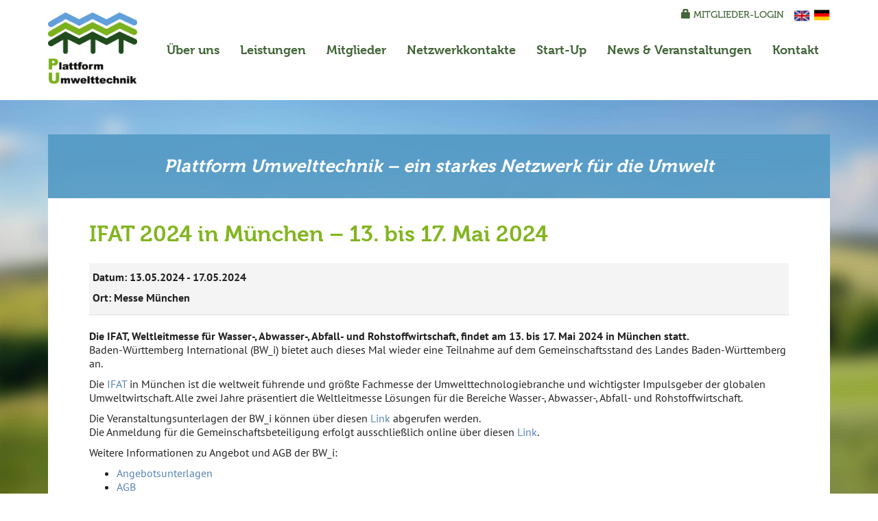

--- FILE ---
content_type: text/html; charset=UTF-8
request_url: https://www.pu-bw.de/events/ifat-2024/
body_size: 44781
content:
<!DOCTYPE html>
<html lang="de">
  <head>
    <meta charset="utf-8">
    <meta http-equiv="X-UA-Compatible" content="IE=edge">
    <meta name="viewport" content="width=device-width, initial-scale=1">
    <title>IFAT 2024 in München &#8211; 13. bis 17. Mai 2024  </title>

    <!-- Bootstrap -->
    <link href="https://www.pu-bw.de/wp-content/themes/pu2019/style.min.css?v200317" rel="stylesheet">
    <link href="https://www.pu-bw.de/wp-content/themes/pu2019/css/aos.css" rel="stylesheet">
    <link href="https://www.pu-bw.de/wp-content/themes/pu2019/css/jquery.mmenu.all.css" rel="stylesheet">
    <link rel="stylesheet" href="https://maxcdn.icons8.com/fonts/line-awesome/1.1/css/line-awesome.min.css">
    <link rel="stylesheet" href="https://maxcdn.bootstrapcdn.com/font-awesome/4.5.0/css/font-awesome.min.css">

    
    <style type="text/css">
      .tablesorter-filter.disabled {
        display: none;
      } 
    </style>


    <script type="text/javascript" src="//use.typekit.net/etl7qxm.js"></script>
    <script type="text/javascript">try{Typekit.load();}catch(e){}</script>
    <!-- HTML5 shim and Respond.js for IE8 support of HTML5 elements and media queries -->
    <!-- WARNING: Respond.js doesn't work if you view the page via file:// -->
    <!--[if lt IE 9]>
      <script src="https://oss.maxcdn.com/html5shiv/3.7.3/html5shiv.min.js"></script>
      <script src="https://oss.maxcdn.com/respond/1.4.2/respond.min.js"></script>
    <![endif]-->
    <title>IFAT 2024 in München &#8211; 13. bis 17. Mai 2024 &#8211; Plattform Umwelttechnik</title>
<script>window.koko_analytics = {"url":"https:\/\/www.pu-bw.de\/koko-analytics-collect.php","post_id":7544,"use_cookie":0,"cookie_path":"\/","dnt":true};</script><meta name='robots' content='max-image-preview:large' />
<link rel="alternate" hreflang="de-de" href="https://www.pu-bw.de/events/ifat-2024/" />
<link rel="alternate" hreflang="x-default" href="https://www.pu-bw.de/events/ifat-2024/" />
<script type="text/javascript">
window._wpemojiSettings = {"baseUrl":"https:\/\/s.w.org\/images\/core\/emoji\/14.0.0\/72x72\/","ext":".png","svgUrl":"https:\/\/s.w.org\/images\/core\/emoji\/14.0.0\/svg\/","svgExt":".svg","source":{"concatemoji":"https:\/\/www.pu-bw.de\/wp-includes\/js\/wp-emoji-release.min.js?ver=6.3.7"}};
/*! This file is auto-generated */
!function(i,n){var o,s,e;function c(e){try{var t={supportTests:e,timestamp:(new Date).valueOf()};sessionStorage.setItem(o,JSON.stringify(t))}catch(e){}}function p(e,t,n){e.clearRect(0,0,e.canvas.width,e.canvas.height),e.fillText(t,0,0);var t=new Uint32Array(e.getImageData(0,0,e.canvas.width,e.canvas.height).data),r=(e.clearRect(0,0,e.canvas.width,e.canvas.height),e.fillText(n,0,0),new Uint32Array(e.getImageData(0,0,e.canvas.width,e.canvas.height).data));return t.every(function(e,t){return e===r[t]})}function u(e,t,n){switch(t){case"flag":return n(e,"\ud83c\udff3\ufe0f\u200d\u26a7\ufe0f","\ud83c\udff3\ufe0f\u200b\u26a7\ufe0f")?!1:!n(e,"\ud83c\uddfa\ud83c\uddf3","\ud83c\uddfa\u200b\ud83c\uddf3")&&!n(e,"\ud83c\udff4\udb40\udc67\udb40\udc62\udb40\udc65\udb40\udc6e\udb40\udc67\udb40\udc7f","\ud83c\udff4\u200b\udb40\udc67\u200b\udb40\udc62\u200b\udb40\udc65\u200b\udb40\udc6e\u200b\udb40\udc67\u200b\udb40\udc7f");case"emoji":return!n(e,"\ud83e\udef1\ud83c\udffb\u200d\ud83e\udef2\ud83c\udfff","\ud83e\udef1\ud83c\udffb\u200b\ud83e\udef2\ud83c\udfff")}return!1}function f(e,t,n){var r="undefined"!=typeof WorkerGlobalScope&&self instanceof WorkerGlobalScope?new OffscreenCanvas(300,150):i.createElement("canvas"),a=r.getContext("2d",{willReadFrequently:!0}),o=(a.textBaseline="top",a.font="600 32px Arial",{});return e.forEach(function(e){o[e]=t(a,e,n)}),o}function t(e){var t=i.createElement("script");t.src=e,t.defer=!0,i.head.appendChild(t)}"undefined"!=typeof Promise&&(o="wpEmojiSettingsSupports",s=["flag","emoji"],n.supports={everything:!0,everythingExceptFlag:!0},e=new Promise(function(e){i.addEventListener("DOMContentLoaded",e,{once:!0})}),new Promise(function(t){var n=function(){try{var e=JSON.parse(sessionStorage.getItem(o));if("object"==typeof e&&"number"==typeof e.timestamp&&(new Date).valueOf()<e.timestamp+604800&&"object"==typeof e.supportTests)return e.supportTests}catch(e){}return null}();if(!n){if("undefined"!=typeof Worker&&"undefined"!=typeof OffscreenCanvas&&"undefined"!=typeof URL&&URL.createObjectURL&&"undefined"!=typeof Blob)try{var e="postMessage("+f.toString()+"("+[JSON.stringify(s),u.toString(),p.toString()].join(",")+"));",r=new Blob([e],{type:"text/javascript"}),a=new Worker(URL.createObjectURL(r),{name:"wpTestEmojiSupports"});return void(a.onmessage=function(e){c(n=e.data),a.terminate(),t(n)})}catch(e){}c(n=f(s,u,p))}t(n)}).then(function(e){for(var t in e)n.supports[t]=e[t],n.supports.everything=n.supports.everything&&n.supports[t],"flag"!==t&&(n.supports.everythingExceptFlag=n.supports.everythingExceptFlag&&n.supports[t]);n.supports.everythingExceptFlag=n.supports.everythingExceptFlag&&!n.supports.flag,n.DOMReady=!1,n.readyCallback=function(){n.DOMReady=!0}}).then(function(){return e}).then(function(){var e;n.supports.everything||(n.readyCallback(),(e=n.source||{}).concatemoji?t(e.concatemoji):e.wpemoji&&e.twemoji&&(t(e.twemoji),t(e.wpemoji)))}))}((window,document),window._wpemojiSettings);
</script>
<style type="text/css">
img.wp-smiley,
img.emoji {
	display: inline !important;
	border: none !important;
	box-shadow: none !important;
	height: 1em !important;
	width: 1em !important;
	margin: 0 0.07em !important;
	vertical-align: -0.1em !important;
	background: none !important;
	padding: 0 !important;
}
</style>
	<link rel='stylesheet' id='wp-block-library-css' href='https://www.pu-bw.de/wp-includes/css/dist/block-library/style.min.css?ver=6.3.7' type='text/css' media='all' />
<style id='classic-theme-styles-inline-css' type='text/css'>
/*! This file is auto-generated */
.wp-block-button__link{color:#fff;background-color:#32373c;border-radius:9999px;box-shadow:none;text-decoration:none;padding:calc(.667em + 2px) calc(1.333em + 2px);font-size:1.125em}.wp-block-file__button{background:#32373c;color:#fff;text-decoration:none}
</style>
<style id='global-styles-inline-css' type='text/css'>
body{--wp--preset--color--black: #000000;--wp--preset--color--cyan-bluish-gray: #abb8c3;--wp--preset--color--white: #ffffff;--wp--preset--color--pale-pink: #f78da7;--wp--preset--color--vivid-red: #cf2e2e;--wp--preset--color--luminous-vivid-orange: #ff6900;--wp--preset--color--luminous-vivid-amber: #fcb900;--wp--preset--color--light-green-cyan: #7bdcb5;--wp--preset--color--vivid-green-cyan: #00d084;--wp--preset--color--pale-cyan-blue: #8ed1fc;--wp--preset--color--vivid-cyan-blue: #0693e3;--wp--preset--color--vivid-purple: #9b51e0;--wp--preset--gradient--vivid-cyan-blue-to-vivid-purple: linear-gradient(135deg,rgba(6,147,227,1) 0%,rgb(155,81,224) 100%);--wp--preset--gradient--light-green-cyan-to-vivid-green-cyan: linear-gradient(135deg,rgb(122,220,180) 0%,rgb(0,208,130) 100%);--wp--preset--gradient--luminous-vivid-amber-to-luminous-vivid-orange: linear-gradient(135deg,rgba(252,185,0,1) 0%,rgba(255,105,0,1) 100%);--wp--preset--gradient--luminous-vivid-orange-to-vivid-red: linear-gradient(135deg,rgba(255,105,0,1) 0%,rgb(207,46,46) 100%);--wp--preset--gradient--very-light-gray-to-cyan-bluish-gray: linear-gradient(135deg,rgb(238,238,238) 0%,rgb(169,184,195) 100%);--wp--preset--gradient--cool-to-warm-spectrum: linear-gradient(135deg,rgb(74,234,220) 0%,rgb(151,120,209) 20%,rgb(207,42,186) 40%,rgb(238,44,130) 60%,rgb(251,105,98) 80%,rgb(254,248,76) 100%);--wp--preset--gradient--blush-light-purple: linear-gradient(135deg,rgb(255,206,236) 0%,rgb(152,150,240) 100%);--wp--preset--gradient--blush-bordeaux: linear-gradient(135deg,rgb(254,205,165) 0%,rgb(254,45,45) 50%,rgb(107,0,62) 100%);--wp--preset--gradient--luminous-dusk: linear-gradient(135deg,rgb(255,203,112) 0%,rgb(199,81,192) 50%,rgb(65,88,208) 100%);--wp--preset--gradient--pale-ocean: linear-gradient(135deg,rgb(255,245,203) 0%,rgb(182,227,212) 50%,rgb(51,167,181) 100%);--wp--preset--gradient--electric-grass: linear-gradient(135deg,rgb(202,248,128) 0%,rgb(113,206,126) 100%);--wp--preset--gradient--midnight: linear-gradient(135deg,rgb(2,3,129) 0%,rgb(40,116,252) 100%);--wp--preset--font-size--small: 13px;--wp--preset--font-size--medium: 20px;--wp--preset--font-size--large: 36px;--wp--preset--font-size--x-large: 42px;--wp--preset--spacing--20: 0.44rem;--wp--preset--spacing--30: 0.67rem;--wp--preset--spacing--40: 1rem;--wp--preset--spacing--50: 1.5rem;--wp--preset--spacing--60: 2.25rem;--wp--preset--spacing--70: 3.38rem;--wp--preset--spacing--80: 5.06rem;--wp--preset--shadow--natural: 6px 6px 9px rgba(0, 0, 0, 0.2);--wp--preset--shadow--deep: 12px 12px 50px rgba(0, 0, 0, 0.4);--wp--preset--shadow--sharp: 6px 6px 0px rgba(0, 0, 0, 0.2);--wp--preset--shadow--outlined: 6px 6px 0px -3px rgba(255, 255, 255, 1), 6px 6px rgba(0, 0, 0, 1);--wp--preset--shadow--crisp: 6px 6px 0px rgba(0, 0, 0, 1);}:where(.is-layout-flex){gap: 0.5em;}:where(.is-layout-grid){gap: 0.5em;}body .is-layout-flow > .alignleft{float: left;margin-inline-start: 0;margin-inline-end: 2em;}body .is-layout-flow > .alignright{float: right;margin-inline-start: 2em;margin-inline-end: 0;}body .is-layout-flow > .aligncenter{margin-left: auto !important;margin-right: auto !important;}body .is-layout-constrained > .alignleft{float: left;margin-inline-start: 0;margin-inline-end: 2em;}body .is-layout-constrained > .alignright{float: right;margin-inline-start: 2em;margin-inline-end: 0;}body .is-layout-constrained > .aligncenter{margin-left: auto !important;margin-right: auto !important;}body .is-layout-constrained > :where(:not(.alignleft):not(.alignright):not(.alignfull)){max-width: var(--wp--style--global--content-size);margin-left: auto !important;margin-right: auto !important;}body .is-layout-constrained > .alignwide{max-width: var(--wp--style--global--wide-size);}body .is-layout-flex{display: flex;}body .is-layout-flex{flex-wrap: wrap;align-items: center;}body .is-layout-flex > *{margin: 0;}body .is-layout-grid{display: grid;}body .is-layout-grid > *{margin: 0;}:where(.wp-block-columns.is-layout-flex){gap: 2em;}:where(.wp-block-columns.is-layout-grid){gap: 2em;}:where(.wp-block-post-template.is-layout-flex){gap: 1.25em;}:where(.wp-block-post-template.is-layout-grid){gap: 1.25em;}.has-black-color{color: var(--wp--preset--color--black) !important;}.has-cyan-bluish-gray-color{color: var(--wp--preset--color--cyan-bluish-gray) !important;}.has-white-color{color: var(--wp--preset--color--white) !important;}.has-pale-pink-color{color: var(--wp--preset--color--pale-pink) !important;}.has-vivid-red-color{color: var(--wp--preset--color--vivid-red) !important;}.has-luminous-vivid-orange-color{color: var(--wp--preset--color--luminous-vivid-orange) !important;}.has-luminous-vivid-amber-color{color: var(--wp--preset--color--luminous-vivid-amber) !important;}.has-light-green-cyan-color{color: var(--wp--preset--color--light-green-cyan) !important;}.has-vivid-green-cyan-color{color: var(--wp--preset--color--vivid-green-cyan) !important;}.has-pale-cyan-blue-color{color: var(--wp--preset--color--pale-cyan-blue) !important;}.has-vivid-cyan-blue-color{color: var(--wp--preset--color--vivid-cyan-blue) !important;}.has-vivid-purple-color{color: var(--wp--preset--color--vivid-purple) !important;}.has-black-background-color{background-color: var(--wp--preset--color--black) !important;}.has-cyan-bluish-gray-background-color{background-color: var(--wp--preset--color--cyan-bluish-gray) !important;}.has-white-background-color{background-color: var(--wp--preset--color--white) !important;}.has-pale-pink-background-color{background-color: var(--wp--preset--color--pale-pink) !important;}.has-vivid-red-background-color{background-color: var(--wp--preset--color--vivid-red) !important;}.has-luminous-vivid-orange-background-color{background-color: var(--wp--preset--color--luminous-vivid-orange) !important;}.has-luminous-vivid-amber-background-color{background-color: var(--wp--preset--color--luminous-vivid-amber) !important;}.has-light-green-cyan-background-color{background-color: var(--wp--preset--color--light-green-cyan) !important;}.has-vivid-green-cyan-background-color{background-color: var(--wp--preset--color--vivid-green-cyan) !important;}.has-pale-cyan-blue-background-color{background-color: var(--wp--preset--color--pale-cyan-blue) !important;}.has-vivid-cyan-blue-background-color{background-color: var(--wp--preset--color--vivid-cyan-blue) !important;}.has-vivid-purple-background-color{background-color: var(--wp--preset--color--vivid-purple) !important;}.has-black-border-color{border-color: var(--wp--preset--color--black) !important;}.has-cyan-bluish-gray-border-color{border-color: var(--wp--preset--color--cyan-bluish-gray) !important;}.has-white-border-color{border-color: var(--wp--preset--color--white) !important;}.has-pale-pink-border-color{border-color: var(--wp--preset--color--pale-pink) !important;}.has-vivid-red-border-color{border-color: var(--wp--preset--color--vivid-red) !important;}.has-luminous-vivid-orange-border-color{border-color: var(--wp--preset--color--luminous-vivid-orange) !important;}.has-luminous-vivid-amber-border-color{border-color: var(--wp--preset--color--luminous-vivid-amber) !important;}.has-light-green-cyan-border-color{border-color: var(--wp--preset--color--light-green-cyan) !important;}.has-vivid-green-cyan-border-color{border-color: var(--wp--preset--color--vivid-green-cyan) !important;}.has-pale-cyan-blue-border-color{border-color: var(--wp--preset--color--pale-cyan-blue) !important;}.has-vivid-cyan-blue-border-color{border-color: var(--wp--preset--color--vivid-cyan-blue) !important;}.has-vivid-purple-border-color{border-color: var(--wp--preset--color--vivid-purple) !important;}.has-vivid-cyan-blue-to-vivid-purple-gradient-background{background: var(--wp--preset--gradient--vivid-cyan-blue-to-vivid-purple) !important;}.has-light-green-cyan-to-vivid-green-cyan-gradient-background{background: var(--wp--preset--gradient--light-green-cyan-to-vivid-green-cyan) !important;}.has-luminous-vivid-amber-to-luminous-vivid-orange-gradient-background{background: var(--wp--preset--gradient--luminous-vivid-amber-to-luminous-vivid-orange) !important;}.has-luminous-vivid-orange-to-vivid-red-gradient-background{background: var(--wp--preset--gradient--luminous-vivid-orange-to-vivid-red) !important;}.has-very-light-gray-to-cyan-bluish-gray-gradient-background{background: var(--wp--preset--gradient--very-light-gray-to-cyan-bluish-gray) !important;}.has-cool-to-warm-spectrum-gradient-background{background: var(--wp--preset--gradient--cool-to-warm-spectrum) !important;}.has-blush-light-purple-gradient-background{background: var(--wp--preset--gradient--blush-light-purple) !important;}.has-blush-bordeaux-gradient-background{background: var(--wp--preset--gradient--blush-bordeaux) !important;}.has-luminous-dusk-gradient-background{background: var(--wp--preset--gradient--luminous-dusk) !important;}.has-pale-ocean-gradient-background{background: var(--wp--preset--gradient--pale-ocean) !important;}.has-electric-grass-gradient-background{background: var(--wp--preset--gradient--electric-grass) !important;}.has-midnight-gradient-background{background: var(--wp--preset--gradient--midnight) !important;}.has-small-font-size{font-size: var(--wp--preset--font-size--small) !important;}.has-medium-font-size{font-size: var(--wp--preset--font-size--medium) !important;}.has-large-font-size{font-size: var(--wp--preset--font-size--large) !important;}.has-x-large-font-size{font-size: var(--wp--preset--font-size--x-large) !important;}
.wp-block-navigation a:where(:not(.wp-element-button)){color: inherit;}
:where(.wp-block-post-template.is-layout-flex){gap: 1.25em;}:where(.wp-block-post-template.is-layout-grid){gap: 1.25em;}
:where(.wp-block-columns.is-layout-flex){gap: 2em;}:where(.wp-block-columns.is-layout-grid){gap: 2em;}
.wp-block-pullquote{font-size: 1.5em;line-height: 1.6;}
</style>
<link rel='stylesheet' id='contact-form-7-css' href='https://www.pu-bw.de/wp-content/plugins/contact-form-7/includes/css/styles.css?ver=5.8' type='text/css' media='all' />
<link rel='stylesheet' id='wpa-css-css' href='https://www.pu-bw.de/wp-content/plugins/honeypot/includes/css/wpa.css?ver=2.3.02' type='text/css' media='all' />
<link rel='stylesheet' id='rgg-simplelightbox-css' href='https://www.pu-bw.de/wp-content/plugins/responsive-gallery-grid/lib/simplelightbox/simplelightbox.min.css?ver=2.3.10' type='text/css' media='all' />
<link rel='stylesheet' id='slickstyle-css' href='https://www.pu-bw.de/wp-content/plugins/responsive-gallery-grid/lib/slick/slick.1.9.0.min.css?ver=2.3.10' type='text/css' media='all' />
<link rel='stylesheet' id='slick-theme-css' href='https://www.pu-bw.de/wp-content/plugins/responsive-gallery-grid/lib/slick/slick-theme.css?ver=2.3.10' type='text/css' media='all' />
<link rel='stylesheet' id='rgg-style-css' href='https://www.pu-bw.de/wp-content/plugins/responsive-gallery-grid/css/style.css?ver=2.3.10' type='text/css' media='all' />
<link rel='stylesheet' id='wpml-legacy-dropdown-0-css' href='https://www.pu-bw.de/wp-content/plugins/sitepress-multilingual-cms/templates/language-switchers/legacy-dropdown/style.min.css?ver=1' type='text/css' media='all' />
<style id='wpml-legacy-dropdown-0-inline-css' type='text/css'>
.wpml-ls-statics-shortcode_actions, .wpml-ls-statics-shortcode_actions .wpml-ls-sub-menu, .wpml-ls-statics-shortcode_actions a {border-color:#cdcdcd;}.wpml-ls-statics-shortcode_actions a, .wpml-ls-statics-shortcode_actions .wpml-ls-sub-menu a, .wpml-ls-statics-shortcode_actions .wpml-ls-sub-menu a:link, .wpml-ls-statics-shortcode_actions li:not(.wpml-ls-current-language) .wpml-ls-link, .wpml-ls-statics-shortcode_actions li:not(.wpml-ls-current-language) .wpml-ls-link:link {color:#444444;background-color:#ffffff;}.wpml-ls-statics-shortcode_actions a, .wpml-ls-statics-shortcode_actions .wpml-ls-sub-menu a:hover,.wpml-ls-statics-shortcode_actions .wpml-ls-sub-menu a:focus, .wpml-ls-statics-shortcode_actions .wpml-ls-sub-menu a:link:hover, .wpml-ls-statics-shortcode_actions .wpml-ls-sub-menu a:link:focus {color:#000000;background-color:#eeeeee;}.wpml-ls-statics-shortcode_actions .wpml-ls-current-language > a {color:#444444;background-color:#ffffff;}.wpml-ls-statics-shortcode_actions .wpml-ls-current-language:hover>a, .wpml-ls-statics-shortcode_actions .wpml-ls-current-language>a:focus {color:#000000;background-color:#eeeeee;}
</style>
<script type='text/javascript' src='https://www.pu-bw.de/wp-includes/js/jquery/jquery.min.js?ver=3.7.0' id='jquery-core-js'></script>
<script type='text/javascript' src='https://www.pu-bw.de/wp-includes/js/jquery/jquery-migrate.min.js?ver=3.4.1' id='jquery-migrate-js'></script>
<script type='text/javascript' src='https://www.pu-bw.de/wp-content/plugins/sitepress-multilingual-cms/templates/language-switchers/legacy-dropdown/script.min.js?ver=1' id='wpml-legacy-dropdown-0-js'></script>
<link rel="https://api.w.org/" href="https://www.pu-bw.de/wp-json/" /><link rel="EditURI" type="application/rsd+xml" title="RSD" href="https://www.pu-bw.de/xmlrpc.php?rsd" />
<meta name="generator" content="WordPress 6.3.7" />
<link rel="canonical" href="https://www.pu-bw.de/events/ifat-2024/" />
<link rel='shortlink' href='https://www.pu-bw.de/?p=7544' />
<link rel="alternate" type="application/json+oembed" href="https://www.pu-bw.de/wp-json/oembed/1.0/embed?url=https%3A%2F%2Fwww.pu-bw.de%2Fevents%2Fifat-2024%2F" />
<link rel="alternate" type="text/xml+oembed" href="https://www.pu-bw.de/wp-json/oembed/1.0/embed?url=https%3A%2F%2Fwww.pu-bw.de%2Fevents%2Fifat-2024%2F&#038;format=xml" />
<meta name="generator" content="WPML ver:4.6.5 stt:1,3;" />
<link rel="icon" href="https://www.pu-bw.de/wp-content/uploads/2023/05/cropped-pu-fav-32x32.png" sizes="32x32" />
<link rel="icon" href="https://www.pu-bw.de/wp-content/uploads/2023/05/cropped-pu-fav-192x192.png" sizes="192x192" />
<link rel="apple-touch-icon" href="https://www.pu-bw.de/wp-content/uploads/2023/05/cropped-pu-fav-180x180.png" />
<meta name="msapplication-TileImage" content="https://www.pu-bw.de/wp-content/uploads/2023/05/cropped-pu-fav-270x270.png" />
		<style type="text/css" id="wp-custom-css">
			.nav-pills li::before {
  content: ""!important;
  display: none!important;
}
.main-content ul.nav-pills {
    margin: 0 0 30px 0px;
}
.main-content ul.nav-pills li {
    padding-left: 0;
	padding-right:1.3em;
}

		</style>
		  </head>
  <body class="" id="home">


<div class="header">
<div class="container">
 <a href="/">
  <img src="https://www.pu-bw.de/wp-content/themes/pu2019/img/logo.png" alt="" class="logo hidden-xs hidden-sm">
  <img src="https://www.pu-bw.de/wp-content/themes/pu2019/img/logo-small.png" alt="" class="logo visible-xs visible-sm">
  <img src="https://www.pu-bw.de/wp-content/themes/pu2019/img/logo-small.png" alt="" class="logo-small">
 </a>
 <ul class="topnav hidden-sm hidden-xs">
   
  
   <li><a href="" data-toggle="modal" data-target="#loginModal"><span class="glyphicon glyphicon-lock" aria-hidden="true"></span> Mitglieder-Login</a></li>
   



   <!--<li><a data-toggle="collapse" data-target="#searchArea" style="padding-right: 20px"><span class="glyphicon glyphicon-search" aria-hidden="true"></span> Suche</a></li>-->

<li><li><a href="https://www.pu-bw.de/en/"><img src="https://www.pu-bw.de/wp-content/themes/pu2019/img/en-pu.png"  alt="en" class="language-switch active" /></a></li><li><img src="https://www.pu-bw.de/wp-content/themes/pu2019/img/de-pu.png"  alt="de" class="language-switch active" /></li>   
 </ul>


          <div class="collapse" id="searchArea">
          <div class="container">
          <div class="row">
          <div class="col-md-4 col-sm-6">
          <form role="search" method="get" id="searchform" action="/">
          <div class="input-group">
            <input type="text" class="form-control" value="" name="s" id="s" placeholder="Suche...">
            <span class="input-group-btn">
              <button class="btn btn-default" type="submit"><span class="glyphicon glyphicon-search" aria-hidden="true"></span></button>
            </span>
          </div><!-- /input-group -->
          </form>
          </div>
          </div>
          </div>
          </div>

<!-- Modal -->
<div class="modal fade" id="loginModal" tabindex="-1" role="dialog" aria-labelledby="loginModalLabel">
  <div class="modal-dialog" role="document">
    <div class="modal-content">
      <div class="modal-header">
        <button type="button" class="close" data-dismiss="modal" aria-label="Close"><span aria-hidden="true">&times;</span></button>
        <h4 class="modal-title" id="loginModalLabel">Mitglieder-Login</h4>
      </div>
      <div class="modal-body">
                <form class="form-signin" method="post" action="https://www.pu-bw.de/login.php">
                <p>Benutzername:<br />
                <input type="text" class="form-control" placeholder="Username" name="username" required autofocus><br/>
                </p>
                <p>Passwort:<br />
                <input type="password" class="form-control" placeholder="Passwort" name="passwort" required><br/>
                </p>
                <p>
                <button class="btn btn-lg btn-primary btn-block" type="submit">Einloggen</button>
                </p>
                </form>
      </div>
    </div>
  </div>
</div>



<nav class="navbar navbar-pu pull-right">

<a href="#menu" class="mobileMenu visible-xs visible-sm pull-right"></a>



    <!-- Collect the nav links, forms, and other content for toggling -->
    <div class="collapse navbar-collapse" id="bs-example-navbar-collapse-1">
      


                  <div class="menu-main-nav-menu-container"><ul id="menu-main-nav-menu" class="menu hidden-xs hidden-sm menu-uppercase"><li itemscope="itemscope" itemtype="https://www.schema.org/SiteNavigationElement" id="menu-item-37" class="menu-item menu-item-type-post_type menu-item-object-page menu-item-has-children menu-item-37 dropdown"><a title="Über uns" href="#" data-toggle="dropdown" class="dropdown-toggle" aria-haspopup="true">Über uns</a>
<ul role="menu" class=" dropdown-menu" >
	<li itemscope="itemscope" itemtype="https://www.schema.org/SiteNavigationElement" id="menu-item-1458" class="menu-item menu-item-type-post_type menu-item-object-page menu-item-1458"><a title="Kompetenzen unserer Mitglieder" href="https://www.pu-bw.de/profil/kompetenzen/">Kompetenzen unserer Mitglieder</a></li>
	<li itemscope="itemscope" itemtype="https://www.schema.org/SiteNavigationElement" id="menu-item-1459" class="menu-item menu-item-type-post_type menu-item-object-page menu-item-1459"><a title="Unsere Mission und unsere Ziele" href="https://www.pu-bw.de/profil/unsere-mission/">Unsere Mission und unsere Ziele</a></li>
	<li itemscope="itemscope" itemtype="https://www.schema.org/SiteNavigationElement" id="menu-item-1495" class="menu-item menu-item-type-post_type menu-item-object-page menu-item-1495"><a title="Projekte" href="https://www.pu-bw.de/profil/projekte/">Projekte</a></li>
	<li itemscope="itemscope" itemtype="https://www.schema.org/SiteNavigationElement" id="menu-item-1460" class="menu-item menu-item-type-post_type menu-item-object-page menu-item-1460"><a title="Kooperationspartner" href="https://www.pu-bw.de/profil/partner/">Kooperationspartner</a></li>
	<li itemscope="itemscope" itemtype="https://www.schema.org/SiteNavigationElement" id="menu-item-1461" class="menu-item menu-item-type-post_type menu-item-object-page menu-item-1461"><a title="Vorstand" href="https://www.pu-bw.de/profil/vorstand/">Vorstand</a></li>
	<li itemscope="itemscope" itemtype="https://www.schema.org/SiteNavigationElement" id="menu-item-1462" class="menu-item menu-item-type-post_type menu-item-object-page menu-item-1462"><a title="Branchenmanager" href="https://www.pu-bw.de/profil/branchenmanager/">Branchenmanager</a></li>
	<li itemscope="itemscope" itemtype="https://www.schema.org/SiteNavigationElement" id="menu-item-1463" class="menu-item menu-item-type-post_type menu-item-object-page menu-item-1463"><a title="Clustermanagement" href="https://www.pu-bw.de/profil/clustermanagement/">Clustermanagement</a></li>
	<li itemscope="itemscope" itemtype="https://www.schema.org/SiteNavigationElement" id="menu-item-1464" class="menu-item menu-item-type-post_type menu-item-object-page menu-item-1464"><a title="Beirat" href="https://www.pu-bw.de/profil/beirat/">Beirat</a></li>
	<li itemscope="itemscope" itemtype="https://www.schema.org/SiteNavigationElement" id="menu-item-1465" class="menu-item menu-item-type-post_type menu-item-object-page menu-item-1465"><a title="Geschäftsstelle" href="https://www.pu-bw.de/profil/geschaftsstelle/">Geschäftsstelle</a></li>
</ul>
</li>
<li itemscope="itemscope" itemtype="https://www.schema.org/SiteNavigationElement" id="menu-item-1409" class="menu-item menu-item-type-post_type menu-item-object-page menu-item-has-children menu-item-1409 dropdown"><a title="Leistungen" href="#" data-toggle="dropdown" class="dropdown-toggle" aria-haspopup="true">Leistungen</a>
<ul role="menu" class=" dropdown-menu" >
	<li itemscope="itemscope" itemtype="https://www.schema.org/SiteNavigationElement" id="menu-item-1457" class="menu-item menu-item-type-post_type menu-item-object-page menu-item-1457"><a title="Beratung &#038; Förderung" href="https://www.pu-bw.de/leistungen/beratung-foerderung/">Beratung &#038; Förderung</a></li>
	<li itemscope="itemscope" itemtype="https://www.schema.org/SiteNavigationElement" id="menu-item-1456" class="menu-item menu-item-type-post_type menu-item-object-page menu-item-1456"><a title="Individuelle Beratung" href="https://www.pu-bw.de/leistungen/individuelle-beratung/">Individuelle Beratung</a></li>
	<li itemscope="itemscope" itemtype="https://www.schema.org/SiteNavigationElement" id="menu-item-1455" class="menu-item menu-item-type-post_type menu-item-object-page menu-item-1455"><a title="Forschung &#038; Entwicklung" href="https://www.pu-bw.de/leistungen/forschung-entwicklung/">Forschung &#038; Entwicklung</a></li>
	<li itemscope="itemscope" itemtype="https://www.schema.org/SiteNavigationElement" id="menu-item-1454" class="menu-item menu-item-type-post_type menu-item-object-page menu-item-1454"><a title="Stellenbörse" href="https://www.pu-bw.de/leistungen/stellenboerse/">Stellenbörse</a></li>
	<li itemscope="itemscope" itemtype="https://www.schema.org/SiteNavigationElement" id="menu-item-1472" class="menu-item menu-item-type-post_type menu-item-object-page menu-item-1472"><a title="Ausschreibungen &#038; Kooperationen" href="https://www.pu-bw.de/leistungen/kooperationen/">Ausschreibungen &#038; Kooperationen</a></li>
</ul>
</li>
<li itemscope="itemscope" itemtype="https://www.schema.org/SiteNavigationElement" id="menu-item-33" class="menu-item menu-item-type-post_type menu-item-object-page menu-item-33"><a title="Mitglieder" href="https://www.pu-bw.de/mitglieder/">Mitglieder</a></li>
<li itemscope="itemscope" itemtype="https://www.schema.org/SiteNavigationElement" id="menu-item-1475" class="menu-item menu-item-type-post_type menu-item-object-page menu-item-1475"><a title="Netzwerkkontakte" href="https://www.pu-bw.de/netzwerkkontakte/">Netzwerkkontakte</a></li>
<li itemscope="itemscope" itemtype="https://www.schema.org/SiteNavigationElement" id="menu-item-1511" class="menu-item menu-item-type-post_type menu-item-object-page menu-item-1511"><a title="Start-Up" href="https://www.pu-bw.de/start-up/">Start-Up</a></li>
<li itemscope="itemscope" itemtype="https://www.schema.org/SiteNavigationElement" id="menu-item-1554" class="menu-item menu-item-type-post_type menu-item-object-page menu-item-has-children menu-item-1554 dropdown"><a title="News &amp; Veranstaltungen" href="#" data-toggle="dropdown" class="dropdown-toggle" aria-haspopup="true">News <span class="hidden-md">&#038; Veranstaltungen</span></a>
<ul role="menu" class=" dropdown-menu" >
	<li itemscope="itemscope" itemtype="https://www.schema.org/SiteNavigationElement" id="menu-item-1553" class="menu-item menu-item-type-post_type menu-item-object-page menu-item-1553"><a title="News" href="https://www.pu-bw.de/news-veranstaltungen/news/">News</a></li>
	<li itemscope="itemscope" itemtype="https://www.schema.org/SiteNavigationElement" id="menu-item-1531" class="menu-item menu-item-type-post_type menu-item-object-page menu-item-1531"><a title="Veranstaltungen" href="https://www.pu-bw.de/news-veranstaltungen/veranstaltungen/">Veranstaltungen</a></li>
</ul>
</li>
<li itemscope="itemscope" itemtype="https://www.schema.org/SiteNavigationElement" id="menu-item-32" class="menu-item menu-item-type-post_type menu-item-object-page menu-item-32"><a title="Kontakt" href="https://www.pu-bw.de/kontakt/">Kontakt</a></li>
</ul></div>




  <!--
      <ul class="nav navbar-nav">
        <li class="active visible-lg"><a href="#">Über uns</a></li>
        <li class="dropdown">
          <a href="#" class="dropdown-toggle" data-toggle="dropdown" role="button" aria-haspopup="true" aria-expanded="false">Leistungen</a>
          <ul class="dropdown-menu">
            <li><a href="#">Beratung & Förderung</a></li>
            <li><a href="#">Individuelle Beratung</a></li>
            <li><a href="#">Forschung & Entwicklung</a></li>
            <li><a href="#">Stellenbörse</a></li>
            <li><a href="#">Ausschreibungen & Kooperationen</a></li>
          </ul>
        </li>
        <li><a href="">Mitglieder</a></li>
        <li><a href="">Netzwerkkontakte</a></li>
        <li><a href="">Start-Up</a></li>
        <li><a href="">News / Veranstaltungen</a></li>
        <li><a href="">Kontakt</a></li>
        
      </ul>
    -->

    </div><!-- /.navbar-collapse -->

</nav>

<nav id="menu">    
                  <div class="menu-main-nav-menu-container"><ul id="menu-main-nav-menu-1" class="mobile-menu"><li class="menu-item menu-item-type-post_type menu-item-object-page menu-item-has-children menu-item-37"><a href="https://www.pu-bw.de/profil/">Über uns</a>
<ul class="sub-menu">
	<li class="menu-item menu-item-type-post_type menu-item-object-page menu-item-1458"><a href="https://www.pu-bw.de/profil/kompetenzen/">Kompetenzen unserer Mitglieder</a></li>
	<li class="menu-item menu-item-type-post_type menu-item-object-page menu-item-1459"><a href="https://www.pu-bw.de/profil/unsere-mission/">Unsere Mission und unsere Ziele</a></li>
	<li class="menu-item menu-item-type-post_type menu-item-object-page menu-item-1495"><a href="https://www.pu-bw.de/profil/projekte/">Projekte</a></li>
	<li class="menu-item menu-item-type-post_type menu-item-object-page menu-item-1460"><a href="https://www.pu-bw.de/profil/partner/">Kooperationspartner</a></li>
	<li class="menu-item menu-item-type-post_type menu-item-object-page menu-item-1461"><a href="https://www.pu-bw.de/profil/vorstand/">Vorstand</a></li>
	<li class="menu-item menu-item-type-post_type menu-item-object-page menu-item-1462"><a href="https://www.pu-bw.de/profil/branchenmanager/">Branchenmanager</a></li>
	<li class="menu-item menu-item-type-post_type menu-item-object-page menu-item-1463"><a href="https://www.pu-bw.de/profil/clustermanagement/">Clustermanagement</a></li>
	<li class="menu-item menu-item-type-post_type menu-item-object-page menu-item-1464"><a href="https://www.pu-bw.de/profil/beirat/">Beirat</a></li>
	<li class="menu-item menu-item-type-post_type menu-item-object-page menu-item-1465"><a href="https://www.pu-bw.de/profil/geschaftsstelle/">Geschäftsstelle</a></li>
</ul>
</li>
<li class="menu-item menu-item-type-post_type menu-item-object-page menu-item-has-children menu-item-1409"><a href="https://www.pu-bw.de/leistungen/">Leistungen</a>
<ul class="sub-menu">
	<li class="menu-item menu-item-type-post_type menu-item-object-page menu-item-1457"><a href="https://www.pu-bw.de/leistungen/beratung-foerderung/">Beratung &#038; Förderung</a></li>
	<li class="menu-item menu-item-type-post_type menu-item-object-page menu-item-1456"><a href="https://www.pu-bw.de/leistungen/individuelle-beratung/">Individuelle Beratung</a></li>
	<li class="menu-item menu-item-type-post_type menu-item-object-page menu-item-1455"><a href="https://www.pu-bw.de/leistungen/forschung-entwicklung/">Forschung &#038; Entwicklung</a></li>
	<li class="menu-item menu-item-type-post_type menu-item-object-page menu-item-1454"><a href="https://www.pu-bw.de/leistungen/stellenboerse/">Stellenbörse</a></li>
	<li class="menu-item menu-item-type-post_type menu-item-object-page menu-item-1472"><a href="https://www.pu-bw.de/leistungen/kooperationen/">Ausschreibungen &#038; Kooperationen</a></li>
</ul>
</li>
<li class="menu-item menu-item-type-post_type menu-item-object-page menu-item-33"><a href="https://www.pu-bw.de/mitglieder/">Mitglieder</a></li>
<li class="menu-item menu-item-type-post_type menu-item-object-page menu-item-1475"><a href="https://www.pu-bw.de/netzwerkkontakte/">Netzwerkkontakte</a></li>
<li class="menu-item menu-item-type-post_type menu-item-object-page menu-item-1511"><a href="https://www.pu-bw.de/start-up/">Start-Up</a></li>
<li class="menu-item menu-item-type-post_type menu-item-object-page menu-item-has-children menu-item-1554"><a href="https://www.pu-bw.de/news-veranstaltungen/">News <span class="hidden-md">&#038; Veranstaltungen</span></a>
<ul class="sub-menu">
	<li class="menu-item menu-item-type-post_type menu-item-object-page menu-item-1553"><a href="https://www.pu-bw.de/news-veranstaltungen/news/">News</a></li>
	<li class="menu-item menu-item-type-post_type menu-item-object-page menu-item-1531"><a href="https://www.pu-bw.de/news-veranstaltungen/veranstaltungen/">Veranstaltungen</a></li>
</ul>
</li>
<li class="menu-item menu-item-type-post_type menu-item-object-page menu-item-32"><a href="https://www.pu-bw.de/kontakt/">Kontakt</a></li>
</ul></div></nav>

</div>
</div>








<div class="page">
<div class="container">
<div class="page-header">
Plattform Umwelttechnik – ein starkes Netzwerk für die Umwelt
</div>

<div class="main-content">
			
					
	    <!-- PostWrap -->
	    <div>
					

						 						<h1>IFAT 2024 in München &#8211; 13. bis 17. Mai 2024</h1>
	
					<div style="background-color:#F4F4F4; padding:10px 5px 5px 5px; font-weight:bold; margin:0 0 20px 0; border-bottom:1px dotted #CCC;">
					<p>Datum: 13.05.2024   - 17.05.2024 </p>	
					<p>Ort: Messe München</p>										</div>
					<!-- Post Entry -->  
					<div class="entry">
						
																	
						<p><strong>Die IFAT, Weltleitmesse für Wasser-, Abwasser-, Abfall- und Rohstoffwirtschaft, findet am 13. bis 17. Mai 2024 in München statt.<br />
</strong>Baden-Württemberg International (BW_i) bietet auch dieses Mal wieder eine Teilnahme auf dem Gemeinschaftsstand des Landes Baden-Württemberg an.</p>
<p><span id="more-7544"></span></p>
<p>Die <a href="https://ifat.de/de/" target="_blank" rel="noopener">IFAT</a> in München ist die weltweit führende und größte Fachmesse der Umwelttechnologiebranche und wichtigster Impulsgeber der globalen Umweltwirtschaft. Alle zwei Jahre präsentiert die Weltleitmesse Lösungen für die Bereiche Wasser-, Abwasser-, Abfall- und Rohstoffwirtschaft.</p>
<p>Die Veranstaltungsunterlagen der BW_i können über diesen <a href="https://www.bw-i.de/veranstaltungen/event/ifat-muenchen-2024" target="_blank" rel="noopener">Link</a> abgerufen werden.<br />
Die Anmeldung für die Gemeinschaftsbeteiligung erfolgt ausschließlich online über diesen <a href="https://bw-i.yve-tool.de/public_registration/18165?pw=Ba183711" target="_blank" rel="noopener">Link</a>.</p>
<p>Weitere Informationen zu Angebot und AGB der BW_i:</p>
<ul>
<li><a href="https://www.pu-bw.de/wp-content/uploads/2023/06/IFAT-2024_Angebotsunterlagen_final.pdf" target="_blank" rel="noopener">Angebotsunterlagen</a></li>
<li><a href="https://www.pu-bw.de/wp-content/uploads/2023/06/2022_AGB_fuer_Messen.pdf" target="_blank" rel="noopener">AGB</a></li>
</ul>
						










		












						<div class="clear"><!----></div>
												
		
						  						
					   		
					</div>
					<!-- //Post Entry -->
					
				</div>
				<!-- //PostWrap -->
			
			<!-- Prev/Next Post -->
			<div class="postNav navigation">
			

				<!--
								<div class="postNavL"><h4>Vorherige Veranstaltung</h4>&laquo; <a href="https://www.pu-bw.de/events/smart-city-expo-world-congress/" rel="prev">Smart City Expo World Congress</a></div>
								
								<div class="postNavR"><h4>Nächste Veranstaltung</h4><a href="https://www.pu-bw.de/events/energiewendetage-baden-wuerttemberg/" rel="next">Energiewendetage Baden-Württemberg</a> &raquo;</div>
								-->




				<div class="clear"><!----></div>
			</div>
			<!-- //Prev/Next Post -->

						<a href="?calendar" class="btn btn-primary" style="color:#fff;margin-top:10px;margin-bottom:30px;" target="_blank"><span class="glyphicon glyphicon-calendar" aria-hidden="true"></span> &nbsp; Veranstaltung in Kalender eintragen</a>
			
			<div class=""><a href="/news-veranstaltungen/veranstaltungen/">&laquo; Zurück zur Übersicht</a></div>
			
						
			<!-- Similar Posts -->
						<!-- //Similar Posts -->
			

	
						
												
			</div>
			<!-- //Mid Column -->

</div>
</div>
<div class="footer" id="contact">
  <div class="container">
    <div class="row">
      <div class="col-md-4 col-sm-6">
        <h4>Kontakt</h4>
        <p>
          <strong>Plattform Umwelttechnik e.V.</strong><br />
          Türlenstraße 2<br />
          70191 Stuttgart<br />
          Germany
          </p>
        <p>
          Tel:    +49 711 99 88 70 33<br />
          Fax:   +49 711 99 88 70 69
        </p>
        <p>
          E-Mail:  <a href="mailto:pu@lvi.de">pu@lvi.de</a>
        </p>
      </div>
      <div class="col-md-4 col-sm-6">
        <div class="visible-xs"><br /><br /></div>
        <h4>Broschüre</h4>
         
        <p>
          <a href="https://www.unserebroschuere.de/plattform-umwelttechnik-baden-wuerttemberg/WebView/" target="_blank">
          <img src="/wp-content/uploads/2021/10/broschuere.png" alt="" style="width: 128px; margin-bottom: 5px;"><br />
          Broschüre ansehen
          </a>
        </p>
      </div>
      <div class="col-md-4">

      </div>

    </div>

   
    <hr />

    <div class="row">
      <div class="col-sm-12 text-center footer-links">
        <a href="https://www.pu-bw.de/impressum/">Impressum</a> <a href="https://www.pu-bw.de/datenschutz/">Datenschutz</a>
      </div>
    </div>
    

  </div>
</div>


    <!-- jQuery (necessary for Bootstrap's JavaScript plugins) -->
    
    <!-- Include all compiled plugins (below), or include individual files as needed -->
   
<script src="https://www.pu-bw.de/wp-content/themes/pu2019/js/jquery.js"></script>
<script src="https://www.pu-bw.de/wp-content/themes/pu2019/js/bootstrap.min.js"></script>
<script src="https://www.pu-bw.de/wp-content/themes/pu2019/js/aos.js"></script>
<script src="https://www.pu-bw.de/wp-content/themes/pu2019/js/jquery.easing.min.js"></script>
<script src="https://www.pu-bw.de/wp-content/themes/pu2019/js/jquery.matchHeight.js"></script>
<script src="https://www.pu-bw.de/wp-content/themes/pu2019/js/jquery.mmenu.all.js"></script>




<script>
  $(window).on("load", function() {
      AOS.init({once: true});
   });


 $(function() {
    $("nav#menu").mmenu({
      extensions  : [ "shadow-panels", "fx-listitems-slide", "border-none", "theme-black", "fullscreen", "position-right" ],
      navbars   : {
        content : [ "prev", "close" ],
        height  : 2
      },
      setSelected: true
    }, { });
        
  });

    $(function(){
      var shrinkHeader = 100;
       $(window).scroll(function() {
         var scroll = getCurrentScroll();
           if ( scroll >= shrinkHeader ) {
                $('.header').addClass('shrink');
                $('body').addClass('shrink');
             }
             else {
                 $('.header').removeClass('shrink');
                 $('body').removeClass('shrink');
             }
       });
     function getCurrentScroll() {
         return window.pageYOffset || document.documentElement.scrollTop;
         }
     });

    $(function(){
      var shrinkHeader2 = 200;
       $(window).scroll(function() {
         var scroll = getCurrentScroll();
           if ( scroll >= shrinkHeader2 ) {
                $('.header').addClass('shrink2');
             }
             else {
                 $('.header').removeClass('shrink2');
             }
       });
     function getCurrentScroll() {
         return window.pageYOffset || document.documentElement.scrollTop;
         }
     });


var lastScrollTop = 0;
$(window).scroll(function(event){
   var st = $(this).scrollTop();
   if (st > lastScrollTop){
       $('.header').removeClass('shrink-upscroll');
   } else {
      $('.header').addClass('shrink-upscroll');
   }
   lastScrollTop = st;
});



    // show active tab on reload
    if (location.hash !== '') jQuery('a[href="' + location.hash + '"]').tab('show');

    // remember the hash in the URL without jumping
    jQuery('a[data-toggle="tab"]').on('shown.bs.tab', function(e) {
       if(history.pushState) {
            history.pushState(null, null, '#'+jQuery(e.target).attr('href').substr(1));
       } else {
            location.hash = '#'+jQuery(e.target).attr('href').substr(1);
       }
    });
        








</script>
<script type='text/javascript' defer src='https://www.pu-bw.de/wp-content/plugins/koko-analytics/assets/dist/js/script.js?ver=1.0.38' id='koko-analytics-js'></script>
<script type='text/javascript' src='https://www.pu-bw.de/wp-content/plugins/contact-form-7/includes/swv/js/index.js?ver=5.8' id='swv-js'></script>
<script type='text/javascript' id='contact-form-7-js-extra'>
/* <![CDATA[ */
var wpcf7 = {"api":{"root":"https:\/\/www.pu-bw.de\/wp-json\/","namespace":"contact-form-7\/v1"}};
/* ]]> */
</script>
<script type='text/javascript' src='https://www.pu-bw.de/wp-content/plugins/contact-form-7/includes/js/index.js?ver=5.8' id='contact-form-7-js'></script>
<script type='text/javascript' src='https://www.pu-bw.de/wp-content/plugins/honeypot/includes/js/wpa.js?ver=2.3.02' id='wpascript-js'></script>
<script id="wpascript-js-after" type="text/javascript">
wpa_field_info = {"wpa_field_name":"vkhmof849","wpa_field_value":663140,"wpa_add_test":"no"}
</script>
  </body>
</html>







--- FILE ---
content_type: text/javascript
request_url: https://www.pu-bw.de/wp-content/plugins/honeypot/includes/js/wpa.js?ver=2.3.02
body_size: 5626
content:
var wpa_field_name, wpa_unique_id, wpa_add_test, wpa_hidden_field;

jQuery(document).ready(function(){	
	wpa_field_name 	= wpa_field_info.wpa_field_name;
	wpa_unique_id 	= wpa_field_info.wpa_field_value;
	wpa_add_test 	= wpa_field_info.wpa_add_test;

	wpa_hidden_field 			= "<div id='altEmail_container' class='altEmail_container'><label for='alt_s'>Alternative:</label><input type='text' id='alt_s' name='alt_s' ></div><span class='wpa_hidden_field' style='display:none;height:0;width:0;'><label for='"+wpa_field_name+"'>WPA</label> <input type='text' name='"+wpa_field_name+"' id='"+wpa_field_name+"' value='"+wpa_unique_id+"' /></span>";

	wpa_add_honeypot_field();

	if (typeof wpae_add_honeypot_field == 'function') { // IF EXTENDED version exists.
	  wpae_add_honeypot_field(); 
	}
	
	if (wpa_add_test == 'yes'){
		wpa_add_test_block();
	}
});

function wpa_act_as_spam(){
	actiontype = jQuery('span.wpa-button').data('actiontype');
	if (actiontype == 'remove'){
		wpa_remove_honeypot_field();
		jQuery('span.wpa-button').data('actiontype','add');
		jQuery('span.wpa-button').html('Acting as Spam Bot');
	} else {
		wpa_add_honeypot_field();
		jQuery('span.wpa-button').data('actiontype','remove');
		jQuery('span.wpa-button').html('Act as Spam Bot');
	}
}

function wpa_add_honeypot_field(){
	
	// Combined form selectors
	var allFormSelectors = [
	    // Main forms
	    'form.wpcf7-form, .wpcf7 form',        // CONTACT FORM 7
	    'form.wpforms-form',                   // WPForms
	    '.gform_wrapper form',                 // Gravity Forms
	    '.frm_forms form',                     // Formidable Forms
	    '.caldera-grid form',                  // Caldera Forms
	    '.wp-block-toolset-cred-form form',    // Toolset Forms
	    'form.cred-user-form',                 // Toolset Forms
	    'form.cred-form',                      // Toolset Forms
	    'form.et_pb_contact_form',             // Divi Form
	    'form.fb_form',                        // Divi Form Builder - Divi Engine
	    'form.elementor-form',                 // Elementor
	    'form.form-contribution',              // WooCommerce Reviews Pro
	    'form.cart',                           // WooCommerce Cart
	    'form#learn-press-checkout-form',      // LearnPress Checkout Form

	    'form.wpa_form',						   // Generic Class
	    '.wpa_form form',					   // Generic Class	

	    '.um-form form',						// Ulimate Membership Form

	    // Login forms
	    'form.spectra-pro-login-form',         // SPECTRA LOGIN FORM
	    'form#loginform',                      // Default Login Form
	    'form#edd_login_form',                 // EDD LOGIN FORM
	    'form.uwp-login-form',                 // USER WP LOGIN FORM
	    '.et_pb_login_form form',			   // For Elementor login form
	    'form.eael-login-form',				   // essential-addons login form
	    'form.user-registration-form-login',   // User Registration & Membership for WordPress

	    'form#lostpasswordform',			   // Lost Password Form
	    'form.lost_reset_password',            // Tutor Password Form
	    'form.ur_lost_reset_password',    	   // User Registration & Membership for WordPress	    

	    
	    //Registration Forms
	    'form.register',            		   // User Registration & Membership for WordPress

	    // Comment forms
	    'form#commentform',                    // WP Comment with ID
	    'form.ast-commentform',                // Astra Comment Form with class
	    'form#fl-comment-form',                // Beaver Builder Theme Form with ID
	    'form.comment-form',                   // WP Comment with class
	    '.review-form form',                   // LearnPress Review
	    'form#edd-reviews-form',               // EDD Reviews with ID
	    'form.wpr-comment-form',				

	    // BBPress forms
	    '.bbp-topic-form form',                // BBPress Topic Form
	    '.bbp-reply-form form'                 // BBPress Reply Form
	];

	// Append hidden field to all forms in the combined selector list
	jQuery(allFormSelectors.join(', ')).append(wpa_hidden_field);
	
	// FOR FLUENT FORMS
	jQuery('form.frm-fluent-form').append(wpa_hidden_field); // FOR Fluent Forms
	jQuery('.ff_conv_app').append(wpa_hidden_field); // FOR Fluent Convertional Forms

	if (typeof fluent_forms_global_var_1 !== 'undefined') { // QUICK HACK FOR FLUENT FORMS CONVERSIONAL
    	fluent_forms_global_var_1.extra_inputs[wpa_field_name] = wpa_unique_id;
    	fluent_forms_global_var_1.extra_inputs['alt_s'] = '';
	}
	// EOF FLUENT FORMS 

	jQuery('input.wpa_initiator').each(function() {
	    var $form = jQuery(this).closest('form'); // Get the parent form of input.wpa_initiator
	    
	    // Check if wpa_hidden_field exists in the form, if not, insert it after input.wpa_initiator
	    if ($form.find('.wpa_hidden_field').length === 0) {
	        jQuery(wpa_hidden_field).insertAfter(this);
	    }
	});
	
}

function wpa_add_test_block(){
	checkingTest = '<div class="wpa-test-msg"><strong>WP Armour ( Only visible to site administrators. Not visible to other users. )</strong><br />This form has a honeypot trap enabled. If you want to act as spam bot for testing purposes, please click the button below.<br/><span class="wpa-button" onclick="wpa_act_as_spam()" data-actiontype="remove">Act as Spam Bot</span></div>';
	jQuery('.wpa-test-msg').remove(); // Clear First
	jQuery('span.wpa_hidden_field').after(checkingTest);
}

function wpa_remove_honeypot_field(){
	jQuery('.wpa_hidden_field').remove();
	jQuery('#altEmail_container, .altEmail_container').remove();

	if (typeof fluent_forms_global_var_1 !== 'undefined') { 
    	delete fluent_forms_global_var_1.extra_inputs[wpa_field_name];
    	delete fluent_forms_global_var_1.extra_inputs['alt_s'];
	}
}